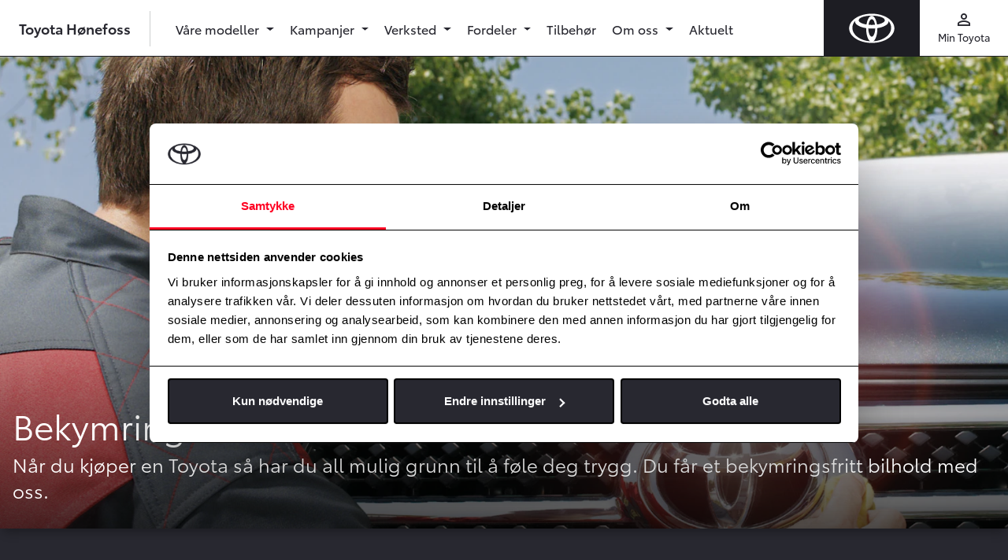

--- FILE ---
content_type: text/html; charset=UTF-8
request_url: https://www.toyotahonefoss.no/bekymringsfritt-bilhold
body_size: 7046
content:
<!doctype html>
<html lang="no" class="">
<head>
  <meta charset="UTF-8">
  <meta name="csrf-token" content="E8sRYBiEtTXp5YBMdTA8yLTvRE1xRWVI36LfFcKP">
  <meta name="viewport"
        content="width=device-width, user-scalable=no, initial-scale=1.0, maximum-scale=1.0, minimum-scale=1.0">
  <meta http-equiv="X-UA-Compatible" content="ie=edge">

  <title>Bekymringsfritt bilhold | Toyota Hønefoss</title>

  <!-- Open Graph -->
  <meta name="description" content="Når du kjøper en Toyota så har du all mulig grunn til å føle deg trygg. Du får et bekymringsfritt bilhold med oss.">
        <link rel="canonical" href="https://www.toyotahonefoss.no/bekymringsfritt-bilhold" />
        <meta property="og:title" content="Bekymringsfritt bilhold | Toyota Hønefoss">
        <meta property="og:description" content="Når du kjøper en Toyota så har du all mulig grunn til å føle deg trygg. Du får et bekymringsfritt bilhold med oss.">
        <meta property="og:url" content="https://www.toyotahonefoss.no/bekymringsfritt-bilhold">
          <meta property="og:locale" content="nb_NO">
        <meta property="og:type" content="website">
        <meta property="og:image" content="https://cdn-toyota.imgix.net/uploads/toppbilde-1895-x-743-copyjpg_4bd2e5200de11175bc90c55d88848bb2624c0851.jpg?w=1800&auto=format">
        <meta property="og:site_name" content="Toyota Hønefoss">
  
  <link rel="icon" type="image/x-icon" href="/Toyota/images/favicon.ico">
  <link rel="apple-touch-icon" sizes="180x180" href="/Toyota/images/apple-touch-icon.png">
  <link rel="mask-icon" href="/Toyota/images/safari-pinned-tab.svg" color="#ff0000">
  <meta name="msapplication-TileColor" content="#f0f0f0">
  <meta name="theme-color" content="#f0f0f0">

  <!-- Fonts -->
  <link href="https://fonts.googleapis.com/icon?family=Material+Icons" rel="stylesheet">

  <!-- Client CSS -->
      <link rel="stylesheet" href="/Toyota/css/app.css?id=7f3eaa15ad71ddab1acf"/>
  
  
  <script>window.dataLayer = window.dataLayer || [];</script>
      <script>
      window.dataLayer.push({
                'dealerInternalId': '554'
              });
    </script>
        <script>
      window.dataLayer.push({
        'dealerUaTrackingIdSet': 'true',
        'dealerUaTrackingId': 'UA-58343363-1',
      });
    </script>
        <script>
      window.dataLayer.push({
        'dealerGa4MeasurementIdSet': 'true',
        'dealerGa4MeasurementId': 'G-0N7KZMMBZC',
      });
    </script>
          <script>
      window.dataLayer.push({
        'dealerAdsIdSet': 'true',
        'dealerAdsId': '960509749',
      });
    </script>

  
    <!-- Google Tag Manager - Toyota -->
    <script>(function(w,d,s,l,i){w[l]=w[l]||[];w[l].push({'gtm.start':
            new Date().getTime(),event:'gtm.js'});var f=d.getElementsByTagName(s)[0],
          j=d.createElement(s),dl=l!='dataLayer'?'&l='+l:'';j.async=true;j.src=
          'https://www.googletagmanager.com/gtm.js?id='+i+dl;f.parentNode.insertBefore(j,f);
      })(window,document,'script','dataLayer','GTM-554XDP5');</script>
    <!-- End Google Tag Manager - Toyota -->

  
      <!-- Flying Fish tracking for Toyota Norway -->
      
  
  <script>
    // Key used for Google Static Maps API
    window.appConfig = {
      GOOGLE_STATIC_MAPS_KEY: "AIzaSyBi_4yTy9XXMxOatpQEy1gMvsNvvHBK2gA"
    };
  </script>
</head>
<body class="ToyotaHonefoss::Toyota::page-show">


<noscript><iframe src="https://www.googletagmanager.com/ns.html?id=GTM-554XDP5"
                  height="0" width="0" style="display:none;visibility:hidden"></iframe></noscript>


<div id="app" class="site-wrapper">
    <div class="site-header">
  <header class="main-header">
    <a href="/" class="navbar-logo ">
      <img src="/Toyota/images/logo-toyota-white.svg" alt="" class="img-fluid">
    </a>
    <div class="navbar-line"></div>
    <nav class="navbar navbar-expand-md navbar-light bg-white">
                      <a class="navbar-brand" href="/">
                  Toyota Hønefoss
        </a>
      
      <div class="navbar-separator d-none d-md-block"></div>

      
      <div class="text-dark d-flex d-md-none ml-auto">
        <button class="nav-icon" type="button" data-toggle="collapse" data-target="#mainNav" aria-controls="mainNav" aria-expanded="false" aria-label="Toggle navigation">
          <div class="material-icons">menu</div>
          <div class="small icon-text regular">Meny</div>
        </button>
      </div>

      
      <div id="mainNav" class="main-navigation collapse navbar-collapse">
        <div class="navbar-nav pt-3 pt-md-0">

                      <li class=" nav-item">
          <a id="" href="#" class="nav-link dropdown-toggle regular" id="navbarDropdown976"
         role="button" data-toggle="dropdown" aria-haspopup="true" aria-expanded="false">
        Våre modeller
      </a>
      <div class="dropdown-menu" aria-labelledby="navbarDropdown976">
        <div class="dropdown-menu__container">
          <div class="row">
                          <div class="col-md-4 col-lg-3">
    <div class="dropdown-menu__col ">
              <a id="" href="https://www.toyotahonefoss.no/vare-bilmodeller" class="dropdown-item dropdown-menu__title"
           >Bilmodeller
          <span class="material-icon material-icons--small">keyboard_arrow_right</span>
        </a>
                    <ul class="list-unstyled">
                      <li class="">
          <a id="" href="/personbiler" class="dropdown-item"
         >Personbiler</a>
    
      </li>

                      <li class="">
          <a id="" href="/varebiler" class="dropdown-item"
         >Varebiler</a>
    
      </li>

                  </ul>
          </div>
  </div>

                          <div class="col-md-4 col-lg-3">
    <div class="dropdown-menu__col ">
              <a id="" href="/bruktbil" class="dropdown-item dropdown-menu__title"
           >Bruktbiler
          <span class="material-icon material-icons--small">keyboard_arrow_right</span>
        </a>
                    <ul class="list-unstyled">
                      <li class="">
          <a id="" href="https://www.toyotahonefoss.no/bruktbiler/toyota-certified-plus" class="dropdown-item"
         >Toyota Certified Plus - Personbil</a>
    
      </li>

                      <li class="">
          <a id="" href="https://www.toyotahonefoss.no/bruktbiler/toyota-certified-plus" class="dropdown-item"
         >Toyota Certified Professional - Varebil</a>
    
      </li>

                      <li class="">
          <a id="" href="https://www.toyotahonefoss.no/bruktbiler/toyota-certified-plus" class="dropdown-item"
         >ReElectric - Øvrige elektriske biler</a>
    
      </li>

                  </ul>
          </div>
  </div>

                      </div>
        </div>
      </div>
      </li>

                      <li class=" nav-item">
          <a id="" href="#" class="nav-link dropdown-toggle regular" id="navbarDropdown979"
         role="button" data-toggle="dropdown" aria-haspopup="true" aria-expanded="false">
        Kampanjer
      </a>
      <div class="dropdown-menu" aria-labelledby="navbarDropdown979">
        <div class="dropdown-menu__container">
          <div class="row">
                          <div class="col-md-4 col-lg-3">
    <div class="dropdown-menu__col ">
              <div id="" class="dropdown-item dropdown-menu__title dropdown-menu__title--no-link">
          Kampanjer
        </div>
                    <ul class="list-unstyled">
                      <li class="">
          <a id="" href="/kampanjer/personbil" class="dropdown-item"
         >Personbil</a>
    
      </li>

                      <li class="">
          <a id="" href="/kampanjer/varebil" class="dropdown-item"
         >Varebil</a>
    
      </li>

                      <li class="">
          <a id="" href="/kampanjer/bruktbil" class="dropdown-item"
         >Bruktbil</a>
    
      </li>

                  </ul>
          </div>
  </div>

                      </div>
        </div>
      </div>
      </li>

                      <li class=" nav-item">
          <a id="" href="#" class="nav-link dropdown-toggle regular" id="navbarDropdown977"
         role="button" data-toggle="dropdown" aria-haspopup="true" aria-expanded="false">
        Verksted
      </a>
      <div class="dropdown-menu" aria-labelledby="navbarDropdown977">
        <div class="dropdown-menu__container">
          <div class="row">
                          <div class="col-md-4 col-lg-3">
    <div class="dropdown-menu__col dropdown-menu__col--highlight">
              <div id="" class="dropdown-item dropdown-menu__title dropdown-menu__title--no-link">
          Bestill verkstedtime
        </div>
                    <ul class="list-unstyled">
                      <li class="">
          <a id="" href="https://www.toyotahonefoss.no/verkstedtjenester/bestill-service" class="dropdown-item"
         >Bestill Service</a>
    
      </li>

                      <li class="">
          <a id="" href="https://www.toyotahonefoss.no/skadetaksering" class="dropdown-item"
         >Skadetaksering</a>
    
      </li>

                      <li class="">
          <a id="" href="https://www.toyotahonefoss.no/skreddersy-ditt-verkstedbesok" class="dropdown-item"
         >Skreddersy ditt verkstedbesøk</a>
    
      </li>

                      <li class="">
          <a id="" href="https://www.sarii-app.toyota/takata-recall-checker.html" class="dropdown-item"
          target="_blank" >Tilbakekallingssjekker for TAKATA kollisjonsputer</a>
    
      </li>

                      <li class="">
          <hr class="d-none d-md-block">
    
      </li>

                      <li class="">
          <div class="px-2 text-dark my-2">
            <div class="mb-3">
        <div class="mb-2 text-label">Hønefoss</div>
        <div class="d-flex align-items-center mb-1">
          <span class="material-icons material-icons--small mr-3">call</span>
          <a href="tel:32170500" class="text-inherit">32 17 05 00</a>
        </div>
        <div class="d-flex align-items-center">
          <span class="material-icons material-icons--small mr-3">mail</span>
          <a href="mailto:post@honefoss.toyota.no" class="text-inherit word-break">post@honefoss.toyota.no</a>
        </div>
      </div>
          <div class="mb-3">
        <div class="mb-2 text-label">Toyota Hønefoss AS avd, Hadeland</div>
        <div class="d-flex align-items-center mb-1">
          <span class="material-icons material-icons--small mr-3">call</span>
          <a href="tel:61324770" class="text-inherit">61 32 47 70</a>
        </div>
        <div class="d-flex align-items-center">
          <span class="material-icons material-icons--small mr-3">mail</span>
          <a href="mailto:post.hadeland@honefoss.toyota.no" class="text-inherit word-break">post.hadeland@honefoss.toyota.no</a>
        </div>
      </div>
      </div>
    
      </li>

                  </ul>
          </div>
  </div>

                          <div class="col-md-4 col-lg-3">
    <div class="dropdown-menu__col ">
              <a id="" href="/verksted" class="dropdown-item dropdown-menu__title"
           >Våre verkstedtjenester
          <span class="material-icon material-icons--small">keyboard_arrow_right</span>
        </a>
                    <ul class="list-unstyled">
                      <li class="">
          <a id="" href="https://www.toyotahonefoss.no/verkstedtjenester/originalservice" class="dropdown-item"
         >Originalservice</a>
    
      </li>

                      <li class="">
          <a id="" href="https://www.toyotahonefoss.no/verkstedtjenester/express-service" class="dropdown-item"
         >Toyota Express Service</a>
    
      </li>

                      <li class="">
          <a id="" href="https://www.toyotahonefoss.no/verkstedtjenester/eu-kontroll" class="dropdown-item"
         >EU-kontroll</a>
    
      </li>

                      <li class="">
          <a id="" href="https://www.toyotahonefoss.no/verkstedtjenester/helsesjekk" class="dropdown-item"
         >Helsesjekk og Hybridhelsesjekk</a>
    
      </li>

                      <li class="">
          <a id="" href="https://www.toyotahonefoss.no/verkstedtjenester/priseksempler" class="dropdown-item"
         >Priseksempler</a>
    
      </li>

                      <li class="">
          <a id="" href="https://www.toyotahonefoss.no/tilbakekallingskampanjer" class="dropdown-item"
         >Tilbakekallingskampanjer</a>
    
      </li>

                  </ul>
          </div>
  </div>

                          <div class="col-md-4 col-lg-3">
    <div class="dropdown-menu__col ">
              <div id="" class="dropdown-item dropdown-menu__title dropdown-menu__title--no-link">
          Skade og lakk
        </div>
                    <ul class="list-unstyled">
                      <li class="">
          <a id="" href="https://www.toyotahonefoss.no/verkstedtjenester/bilskade" class="dropdown-item"
         >Skadereparasjon</a>
    
      </li>

                      <li class="">
          <a id="" href="https://www.toyotahonefoss.no/verkstedtjenester/smart-repair" class="dropdown-item"
         >Smart Repair</a>
    
      </li>

                      <li class="">
          <a id="" href="" class="dropdown-item"
         >Steinsprut</a>
    
      </li>

                      <li class="">
          <a id="" href="https://www.toyotahonefoss.no/bekymringsfritt-bilhold/protect" class="dropdown-item"
         >Toyota ProTect - Lakkforsegling</a>
    
      </li>

                  </ul>
          </div>
  </div>

                          <div class="col-md-4 col-lg-3">
    <div class="dropdown-menu__col ">
              <div id="" class="dropdown-item dropdown-menu__title dropdown-menu__title--no-link">
          Dekk og felg
        </div>
                    <ul class="list-unstyled">
                      <li class="">
          <a id="" href="https://www.toyotahonefoss.no/verkstedtjenester/nokian-tyres" class="dropdown-item"
         >Nokian Tyres</a>
    
      </li>

                      <li class="">
          <a id="" href="https://www.toyotahonefoss.no/verkstedtjenester/dekkhotell" class="dropdown-item"
         >Dekkhotell</a>
    
      </li>

                      <li class="">
          <a id="" href="https://www.toyotahonefoss.no/verkstedtjenester/aluminiumsfelger" class="dropdown-item"
         >Aluminiumsfelger</a>
    
      </li>

                  </ul>
          </div>
  </div>

                          <div class="col-md-4 col-lg-3">
    <div class="dropdown-menu__col ">
              <div id="" class="dropdown-item dropdown-menu__title dropdown-menu__title--no-link">
          Andre tjenester
        </div>
                    <ul class="list-unstyled">
                      <li class="">
          <a id="" href="https://www.toyotahonefoss.no/verkstedtjenester/bilpleie" class="dropdown-item"
         >Bilpleie</a>
    
      </li>

                      <li class="">
          <a id="" href="https://www.toyotahonefoss.no/verkstedtjenester/klimaanleggrens" class="dropdown-item"
         >Toyota klimaanlegg-rens</a>
    
      </li>

                  </ul>
          </div>
  </div>

                      </div>
        </div>
      </div>
      </li>

                      <li class=" nav-item">
          <a id="" href="#" class="nav-link dropdown-toggle regular" id="navbarDropdown978"
         role="button" data-toggle="dropdown" aria-haspopup="true" aria-expanded="false">
        Fordeler
      </a>
      <div class="dropdown-menu" aria-labelledby="navbarDropdown978">
        <div class="dropdown-menu__container">
          <div class="row">
                          <div class="col-md-4 col-lg-3">
    <div class="dropdown-menu__col ">
              <a id="" href="/bekymringsfritt-bilhold" class="dropdown-item dropdown-menu__title"
           >Bekymringsfritt bilhold
          <span class="material-icon material-icons--small">keyboard_arrow_right</span>
        </a>
                    <ul class="list-unstyled">
                      <li class="">
          <a id="" href="https://www.toyotahonefoss.no/verkstedtjenester/toyota-relax" class="dropdown-item"
         >Toyota Relax</a>
    
      </li>

                      <li class="">
          <a id="" href="https://www.toyotahonefoss.no/toyota-garantier" class="dropdown-item"
         >Toyota garantier</a>
    
      </li>

                      <li class="">
          <a id="" href="https://www.toyotahonefoss.no/verkstedtjenester/eurocare" class="dropdown-item"
         >Eurocare</a>
    
      </li>

                      <li class="">
          <a id="" href="https://www.toyotahonefoss.no/bekymringsfritt-bilhold/vart-fordelsprogram" class="dropdown-item"
         >Vårt fordelsprogram</a>
    
      </li>

                      <li class="">
          <a id="" href="https://www.toyotahonefoss.no/verkstedtjenester/gjor-det-selv" class="dropdown-item"
         >Gjør det selv</a>
    
      </li>

                      <li class="">
          <a id="" href="https://www.toyotahonefoss.no/toyota-professional" class="dropdown-item"
         >Toyota Professional</a>
    
      </li>

                  </ul>
          </div>
  </div>

                          <div class="col-md-4 col-lg-3">
    <div class="dropdown-menu__col ">
              <div id="" class="dropdown-item dropdown-menu__title dropdown-menu__title--no-link">
          Finansiering og forsikring
        </div>
                    <ul class="list-unstyled">
                      <li class="">
          <a id="" href="https://www.toyotahonefoss.no/finansiering-og-forsikring/alt-i-ett" class="dropdown-item"
         >Alt-i-ett</a>
    
      </li>

                      <li class="">
          <a id="/privatleie" href="" class="dropdown-item"
         >Privatleie</a>
    
      </li>

                      <li class="">
          <a id="" href="https://www.toyotahonefoss.no/finansiering-og-forsikring/toyota-leasing-plus" class="dropdown-item"
         >Toyota Leasing Plus</a>
    
      </li>

                      <li class="">
          <a id="" href="https://www.toyotahonefoss.no/finansiering-og-forsikring/billan" class="dropdown-item"
         >Billån</a>
    
      </li>

                      <li class="">
          <a id="" href="https://www.toyotahonefoss.no/finansiering-og-forsikring/betalingsutsettelse" class="dropdown-item"
         >Betalingsutsettelse</a>
    
      </li>

                      <li class="">
          <a id="" href="https://www.toyotahonefoss.no/finansiering-og-forsikring/forsikring" class="dropdown-item"
         >Forsikring</a>
    
      </li>

                  </ul>
          </div>
  </div>

                          <div class="col-md-4 col-lg-3">
    <div class="dropdown-menu__col ">
              <a id="" href="/toyota-elbil" class="dropdown-item dropdown-menu__title"
           >Elbil fra Toyota
          <span class="material-icon material-icons--small">keyboard_arrow_right</span>
        </a>
                    <ul class="list-unstyled">
                      <li class="">
          <a id="" href="https://www.toyotahonefoss.no/toyota-ladenettverk" class="dropdown-item"
         >Toyota ladenettverk</a>
    
      </li>

                      <li class="">
          <a id="" href="/elvettreglene" class="dropdown-item"
         >Elvettreglene</a>
    
      </li>

                  </ul>
          </div>
  </div>

                      </div>
        </div>
      </div>
      </li>

                      <li class=" nav-item">
          <a id="" href="https://www.toyotahonefoss.no/verkstedtjenester/tilbehor" class="nav-link regular"
         >Tilbehør</a>
      </li>

                      <li class=" nav-item">
          <a id="" href="#" class="nav-link dropdown-toggle regular" id="navbarDropdown4447"
         role="button" data-toggle="dropdown" aria-haspopup="true" aria-expanded="false">
        Om oss
      </a>
      <div class="dropdown-menu" aria-labelledby="navbarDropdown4447">
        <div class="dropdown-menu__container">
          <div class="row">
                          <div class="col-md-4 col-lg-3">
    <div class="dropdown-menu__col dropdown-menu__col--highlight">
              <a id="/kontakt" href="https://www.toyotahonefoss.no/om-oss" class="dropdown-item dropdown-menu__title"
           >Kontakt
          <span class="material-icon material-icons--small">keyboard_arrow_right</span>
        </a>
                    <ul class="list-unstyled">
                      <li class="">
          <a id="" href="/kontakt" class="dropdown-item"
         >Kontaktinformasjon</a>
    
      </li>

                      <li class="">
          <a id="" href="https://www.toyotahonefoss.no/kontakt-oss" class="dropdown-item"
         >Kontaktskjema</a>
    
      </li>

                  </ul>
          </div>
  </div>

                          <div class="col-md-4 col-lg-3">
    <div class="dropdown-menu__col ">
              <a id="" href="https://www.toyotahonefoss.no/om-oss" class="dropdown-item dropdown-menu__title"
           >Om oss
          <span class="material-icon material-icons--small">keyboard_arrow_right</span>
        </a>
                    <ul class="list-unstyled">
                      <li class="">
          <a id="" href="https://www.toyotahonefoss.no/miljosertifisering" class="dropdown-item"
         >Miljøsertifisering</a>
    
      </li>

                      <li class="">
          <a id="" href="https://bauda.no/om-oss/baerekraft/" class="dropdown-item"
         >Bærekraft</a>
    
      </li>

                      <li class="">
          <a id="" href="https://www.toyotahonefoss.no/ledige-stillinger" class="dropdown-item"
         >Ledige stillinger</a>
    
      </li>

                  </ul>
          </div>
  </div>

                      </div>
        </div>
      </div>
      </li>

                      <li class=" nav-item">
          <a id="" href="/artikler" class="nav-link regular"
         >Aktuelt</a>
      </li>

          
          
          <div class="d-block d-md-none">
            <hr>
            <li class="nav-item">
              <a href="https://www.toyota.no/apps/customerportal#/publish/my_toyota_login" target="_blank" class="nav-link regular">
                Min Toyota
              </a>
            </li>
                      </div>

        </div>
      </div>

      
      <div class="secondary-navigation text-dark d-none d-md-flex">
        <a class="nav-icon" href="https://www.toyota.no/apps/customerportal#/publish/my_toyota_login" target="_blank">
          <div class="material-icons">perm_identity</div>
          <div class="small regular">Min Toyota</div>
        </a>
              </div>

    </nav>
  </header>
</div>
  
  <div class="site-content ">
    
<div class="editor-content">
  <div class="editor-header" id="header-b67530f9-31c2-4601-b796-5fe66bee06ca">
  
  
      <div class="cover cover--single">
      <div class="position-relative h-100">
        <picture>
                    <source media="(min-width: 600px)" srcset="https://cdn-toyota.imgix.net/uploads/toppbilde-1895-x-743-copyjpg_4bd2e5200de11175bc90c55d88848bb2624c0851.jpg?w=1800&amp;auto=format">
          <img class="object-cover min-h-400px"
               src="https://cdn-toyota.imgix.net/uploads/toppbilde-1895-x-743-copyjpg_4bd2e5200de11175bc90c55d88848bb2624c0851.jpg?w=1800&amp;auto=format"
               alt=""
          >
        </picture>
        <div           class="cover__item cover__item--object-fit cover__item--light">
          <div class="cover__content p-3 px-xl-5">
            <h1>Bekymringsfritt bilhold</h1>
            <p class="lead">Når du kjøper en Toyota så har du all mulig grunn til å føle deg trygg. Du får et bekymringsfritt bilhold med oss.</p>
          </div>
          </div>      </div>
    </div>
  </div>
<div class="container container--small editor-heading" style="text-align: left">
  <h4>Med Toyotas kvalitet og driftsikkerhet, Toyota Relax, Toyota Originalservice, Toyota Eurocare, og våre finansierings ordninger, er det meste på plass for at du skal ha et bekymringsfritt bilhold. Under kan du lese mer om tjenestene vi tilbyr til deg som kunde slik at du skal få mest mulig ut av ditt bilhold.</h4>
</div>
<div class="container" id="grid-e5679576-8b5f-442d-b5dd-11ededc82a79">
  <div class="row">
          <div class="mb-4 mb-md-0 col-md-12">
        <div class="card box-shadow overflow-hidden h-100 card--light">
                                <div class="card-body">
              <h2 class="card-title h3">Toyota Relax</h2>
              <div class="card-content"><p>Ved kjøp av ny Toyota kan du oppnå inntil 10 års garanti med Toyota Relax - en&nbsp;<strong>serviceaktivert garanti</strong>. Garantien gis årlig fra år 4 til bilen er 10 år eller i inntil 200.000 km (det som først inntreffer), ved årlig utført Toyota Originalservice hos et autorisert Toyota-verksted i Norge.</p></div>
            </div>
                                <div class="card-footer">
                <a href="/toyota-garantier" class="btn btn-primary">Les mer om Toyota Relax</a>
            </div>
                  </div>
      </div>
      </div>
</div>
<div class="container" id="grid-3eeab7ee-d7f0-44cb-bd5b-c7452bfa8e31">
  <div class="row">
          <div class="mb-4 mb-md-0 col-md-4">
        <div class="card box-shadow overflow-hidden h-100 card--light">
                                <div class="card-body">
              <h2 class="card-title h3">Toyota Originalservice</h2>
              <div class="card-content"><p>Bruker du et verksted som ikke er et Toyota-verksted, kan ikke vi lenger garantere for kvaliteten på din Toyota. Benytter du et av våre verksteder får du dessuten 12 måneders gratis veihjelp fra Toyota Eurocare.</p></div>
            </div>
                                <div class="card-footer">
                <a href="/verkstedtjenester/originalservice" class="btn btn-primary">Les mer om originalservice</a>
            </div>
                  </div>
      </div>
          <div class="mb-4 mb-md-0 col-md-4">
        <div class="card box-shadow overflow-hidden h-100 card--light">
                                <div class="card-body">
              <h2 class="card-title h3">Toyota Eurocare</h2>
              <div class="card-content"><p>Med Toyota Eurocare har du tilgang på veihjelp 24 timer i døgnet, 365 dager i året i hele 40 europeiske land. Vårt team står klare til å hjelpe deg, uansett årsak eller problem. Telefonnummeret du ringer er 800 33 105.</p></div>
            </div>
                                <div class="card-footer">
                <a href="/verkstedtjenester/eurocare" class="btn btn-primary">Les mer om Eurocare</a>
            </div>
                  </div>
      </div>
          <div class="mb-4 mb-md-0 col-md-4">
        <div class="card box-shadow overflow-hidden h-100 card--light">
                                <div class="card-body">
              <h2 class="card-title h3">EU-kontroll</h2>
              <div class="card-content"><p>Alle personbiler kalles inn til EU-kontroll (Periodisk kjøretøykontroll) fire år etter førstegangs registrering og deretter annethvert år.&nbsp;Det lønner seg å ta EU-kontrollen hos oss. En Toyota-mekaniker får en grundig og spesialisert trening før han kvalifiseres til å stille diagnose på, og å reparere en Toyota.</p></div>
            </div>
                                <div class="card-footer">
                <a href="/verkstedtjenester/eu-kontroll" class="btn btn-primary">Les mer om EU-kontroll</a>
            </div>
                  </div>
      </div>
      </div>
</div>
<div class="container" id="grid-ea76e85d-878e-4465-b26f-4592c0b6bba8">
  <div class="row">
          <div class="mb-4 mb-md-0 col-md-4">
        <div class="card box-shadow overflow-hidden h-100 card--light">
                                <div class="card-body">
              <h2 class="card-title h3">Toyota Express Service</h2>
              <div class="card-content"><p>Tilbake på veien etter kun 60 minutter. Få utført vedlikeholdet mens du venter – dobbelt så mye oppmerksomhet, men ikke dobbel kostnad. Når du leverer bilen til vedlikehold ønsker du som kunde at dette selvfølgelig utføres kvalitetsmessig.</p></div>
            </div>
                                <div class="card-footer">
                <a href="/verkstedtjenester/express-service" class="btn btn-primary">Les mer om Express service</a>
            </div>
                  </div>
      </div>
          <div class="mb-4 mb-md-0 col-md-4">
        <div class="card box-shadow overflow-hidden h-100 card--light">
                                <div class="card-body">
              <h2 class="card-title h3">Toyota Hybrid Helsesjekk</h2>
              <div class="card-content"><p>Dette er sjekk og eventuell oppdatering av bilens programvare, slik at du har rett programvare til din bils elektro­niske systemer.</p></div>
            </div>
                                <div class="card-footer">
                <a href="/verkstedtjenester/helsesjekk" class="btn btn-primary">Les mer om Hybrid Helsesjekk</a>
            </div>
                  </div>
      </div>
          <div class="mb-4 mb-md-0 col-md-4">
        <div class="card box-shadow overflow-hidden h-100 card--light">
                                <div class="card-body">
              <h2 class="card-title h3">Dekkhotell</h2>
              <div class="card-content"><p>Vi oppbevarer dekkene dine for deg og når det nærmer seg sesongskifte kaller vi deg inn til hjulskift. Før du kommer sjekker vi alltid at dekkene dine er i god og forsvarlig stand og dersom du må ha nye dekk vil vi kontakte deg på forhånd og hjelpe deg med bestilling av nye.</p></div>
            </div>
                                <div class="card-footer">
                <a href="/verkstedtjenester/dekkhotell" class="btn btn-primary">Les mer om dekkhotell</a>
            </div>
                  </div>
      </div>
      </div>
</div>
<div class="container" id="grid-11b4f151-50c1-4384-8f7c-0630085800da">
  <div class="row">
          <div class="mb-4 mb-md-0 col-md-4">
        <div class="card box-shadow overflow-hidden h-100 card--light">
                                <div class="card-body">
              <h2 class="card-title h3">Frontrute reparasjon/skift</h2>
              <div class="card-content"><p>Vi har lang erfaring på bilglass og tilbyr reparasjon av frontruter som er skadet av steinsprut. I mange tilfeller kan skaden utbedres på få minutter, men det er viktig at man kontakter verkstedet så fort som mulig</p></div>
            </div>
                                <div class="card-footer">
                <a href="/verkstedtjenester/steinsprut" class="btn btn-primary">Les mer om frontrute reperasjon</a>
            </div>
                  </div>
      </div>
          <div class="mb-4 mb-md-0 col-md-4">
        <div class="card box-shadow overflow-hidden h-100 card--light">
                                <div class="card-body">
              <h2 class="card-title h3">Smart repair</h2>
              <div class="card-content"><p>Små skader, bulker, merker og riper på bilen er ikke bare stygt, det kan også forårsake rust. Vi kan fikse det på en rask og rimelig måte.</p></div>
            </div>
                                <div class="card-footer">
                <a href="/verkstedtjenester/smart-repair" class="btn btn-primary">Les mer om Smart repair</a>
            </div>
                  </div>
      </div>
          <div class="mb-4 mb-md-0 col-md-4">
        <div class="card box-shadow overflow-hidden h-100 card--light">
                                <div class="card-body">
              <h2 class="card-title h3">Toyota klimaanlegg-rens</h2>
              <div class="card-content"><p>Regelmessig rens av klimaanlegget i din Toyota bidrar til å forbedre klimaanleggets ytelse, gir en sunn og frisk luft i kupèen og kan bidra til å beskytte mot bakterieinfeksjoner. Vi anbefaler en rens av klimaanlegget ved hver 15.000 km.</p></div>
            </div>
                                <div class="card-footer">
                <a href="/verkstedtjenester/klimaanleggrens" class="btn btn-primary">Les mer om rens av klimaanlegg</a>
            </div>
                  </div>
      </div>
      </div>
</div>

</div>

  </div>

      <img src="/Toyota/images/wave-bottom-2.svg" alt="" class="wave wave--behind wave-bottom-10">
<div class="site-footer bg-black pt-1 pb-5">
  <user-feedback-component feedback-header="Hjelp oss å forbedre siden"
                           question="Fant du det du lette etter? Send oss en tilbakemelding"
                           :response-options="['Ja', 'Nei']"
                           description-text="Beskriv kort hva du letet etter eller ikke fant frem til."
                           text-submitted="Takk for din tilbakemelding!">
  </user-feedback-component>
    <div class="text-center semibold pt-3">
          Toyota Hønefoss
      </div>
  <div class="text-center pt-3">
    <a class="text-white d-block" href="/personvernerklaering">Personvernerklæring</a>
    <a class="text-white d-block" href="/personvernerklaering/generell-erklaering-om-personvern-og-datasikkerhet-fra-toyota">Generell erklæring om personvern og datasikkerhet fra Toyota</a>
  </div>


</div>
  </div>

<script>
  (g=>{var h,a,k,p="The Google Maps JavaScript API",c="google",l="importLibrary",q="__ib__",m=document,b=window;b=b[c]||(b[c]={});var d=b.maps||(b.maps={}),r=new Set,e=new URLSearchParams,u=()=>h||(h=new Promise(async(f,n)=>{await (a=m.createElement("script"));e.set("libraries",[...r]+"");for(k in g)e.set(k.replace(/[A-Z]/g,t=>"_"+t[0].toLowerCase()),g[k]);e.set("callback",c+".maps."+q);a.src=`https://maps.${c}apis.com/maps/api/js?`+e;d[q]=f;a.onerror=()=>h=n(Error(p+" could not load."));a.nonce=m.querySelector("script[nonce]")?.nonce||"";m.head.append(a)}));d[l]?console.warn(p+" only loads once. Ignoring:",g):d[l]=(f,...n)=>r.add(f)&&u().then(()=>d[l](f,...n))})({
    key: "AIzaSyDyfpvouBsi-QW2dOALaiFr5M7B_F3Uu4Q",
    v: "weekly",
    // Use the 'v' parameter to indicate the version to use (weekly, beta, alpha, etc.).
    // Add other bootstrap parameters as needed, using camel case.
  });
</script>
<script>
  window.carWeb = {
    imageBaseUrl: 'https://prod-api.services.carweb.no/v1/images/',
  };
</script>

<script>
  window.aws = {
    uploadPath: 'https://s3.eu-north-1.amazonaws.com/production.toyota.no/',
    cdnPath: 'https://cdn-toyota.imgix.net/',

  };
</script>
<!-- Client JS -->
<script src="/Toyota/js/app.js?id=60478bd27a2cd0f1c2f3"></script>




<!-- Vimeo -->
<script src="https://player.vimeo.com/api/player.js"></script>
<script>
  var vimeoIframes = document.querySelectorAll('iframe.vimeo-iframe');

  if (vimeoIframes.length) {
    vimeoIframes.forEach(function (element, index) {
      var player = new Vimeo.Player(element);

      player.ready().then(function () {
        var settings = JSON.parse(element.dataset.settings);
        var autoplay = settings.autoplay === true ? 1 : 0;
        var muted = settings.autoplay === true ? 1 : 0;

        // Controls: Video must be hosted by a Plus account or higher.
        // Autopause = Allow multiple playable videos simultaneously
        if (!element.src.includes('?')) {
          element.src = element.src + '?';
        }

        element.src = element.src + '&autoplay=' + autoplay + '&autopause=0&controls=1&muted=' + muted + '&loop=1';
      });

    });
  }
</script>

<!-- Youtube -->
<script>
  var youtubeIframes = document.querySelectorAll('div.youtube-iframe');

  if (youtubeIframes.length) {
    var tag = document.createElement('script');
    tag.src = "https://www.youtube.com/iframe_api";
    var firstScriptTag = document.getElementsByTagName('script')[0];
    firstScriptTag.parentNode.insertBefore(tag, firstScriptTag);

    var youtubePlayers = [];
    youtubeIframes.forEach(function (element, index) {
      youtubePlayers[index] = {
        id: element.id,
        settings: JSON.parse(element.dataset.settings),
      }
    });
  }

  function onYouTubeIframeAPIReady() {
    for (var i = 0; i < youtubePlayers.length; i++) {
      var player = createYoutubePlayer(youtubePlayers[i]);
      youtubePlayers[i] = player;
    }
  }

  function createYoutubePlayer(player) {
    return new YT.Player(player.id, {
      playerVars: {
        enablejsapi: 1,
        origin: 'https://www.toyotahonefoss.no',
        autoplay: player.settings.autoplay === true ? 1 : 0,
        rel: 0,
        mute: player.settings.autoplay === true ? 1 : 0,
        controls: 1,
        modestbranding: 1,
        cc_load_policy: 0,
      },
      videoId: player.settings.media.platform.video_id,
    });
  }
</script>
</body>
</html>
